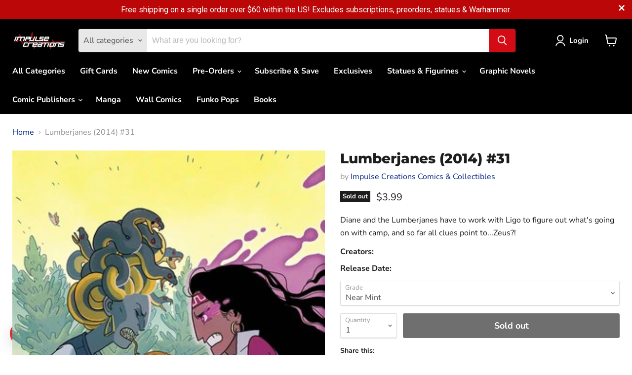

--- FILE ---
content_type: application/javascript; charset=utf-8
request_url: https://cdn.seguno.com/banners/1568735334/banner.js?
body_size: 1178
content:
document.dispatchEvent(new CustomEvent('__seguno-BANNER-CONFIG', { detail: {"enabled":true,"displayScope":"online_store","backupCode":null,"position":"top","targetElement":null,"targetElementPosition":"top","zindex":100,"fontType":"system","fontFamily":"helvetica","background":"rgba(187, 7, 7, 1)","foreground":"#ffffff","size":"small","countdownStart":0,"fixed":false,"closeType":"dismiss","dynamicEnabled":true,"pushBody":true,"displayProducts":true,"displayCountdown":true,"hideCountdown":false,"hideCountdown2":false,"hideCountdown3":false,"hideCountdown4":false,"hideCountdown5":false,"displayProductTitles":true,"countdownPosition":"right","countdownFontType":"system","countdownFontFamily":"helvetica","countdownBackground":"rgba(201, 8, 8, 1)","countdownForeground":"#ffffff","countdownDayLabel":"DAY","countdownHourLabel":"HR","countdownMinuteLabel":"MIN","countdownSecondLabel":"SEC","labelFixedAmount":"Get ${amount} off with code {code}","labelFixedAmountWithMinimum":"Get ${amount} off with code {code} with purchase of ${minimum} or more","labelFixedAmountWithMinimumRemaining":"Only ${remaining} until ${amount} off with code {code}","labelFixedAmountWithMinimumReached":"Nice work! Use code {code} to get ${amount} off at checkout","labelPercentage":"Get {amount}% off with code {code}","labelPercentageWithMinimum":"Get {amount}% off with code {code} with purchase of ${minimum} or more","labelPercentageWithMinimumRemaining":"Only ${remaining} until {amount}% off with code {code}","labelPercentageWithMinimumReached":"Nice work! Use code {code} to get {amount}% off at checkout","labelShipping":"Get Free Shipping with code {code}","labelShippingWithMinimum":"Get Free Shipping with code {code} with purchase of ${minimum} or more","labelShippingWithMinimumRemaining":"Only ${remaining} until Free Shipping with code {code}","labelShippingWithMinimumReached":"Nice work! Use code {code} to get Free Shipping at checkout","backupEnabled":true,"backupType":"freeShipping","customLabel":"Use coupon code BACKISSUE30 through Sunday to save 30% off back issue comics with a minimum purchase of $50! Excludes new releases & \"Wall\" books priced at $10 or more.","customStartsAt":null,"customEndsAt":null,"actionType":"link_button","actionUrl":"https://impulsecreations.com/collections/comic-books","actionLabel":"View Comics","actionBackground":"rgba(212, 7, 7, 1)","actionForeground":"#ffffff","actionNewTab":false,"actionSuccessMessage":"Thanks for subscribing","actionPlaceholder":"Email address","actionSubmitLabel":"Subscribe","actionTags":"newsletter,banner","actionName":"First name","actionNameVisible":false,"customLabel2":null,"actionType2":"none","actionUrl2":null,"actionLabel2":null,"actionNewTab2":false,"actionSuccessMessage2":null,"actionPlaceholder2":null,"actionSubmitLabel2":null,"actionTags2":"newsletter,banner","actionName2":null,"actionNameVisible2":false,"customLabel3":null,"actionType3":"none","actionUrl3":null,"actionLabel3":null,"actionNewTab3":false,"actionSuccessMessage3":null,"actionPlaceholder3":null,"actionSubmitLabel3":null,"actionTags3":"newsletter,banner","actionName3":null,"actionNameVisible3":false,"customLabel4":null,"actionType4":"none","actionUrl4":null,"actionLabel4":null,"actionNewTab4":false,"actionSuccessMessage4":null,"actionPlaceholder4":null,"actionSubmitLabel4":null,"actionTags4":"newsletter,banner","actionName4":null,"actionNameVisible4":false,"customLabel5":null,"actionType5":"none","actionUrl5":null,"actionLabel5":null,"actionNewTab5":false,"actionSuccessMessage5":null,"actionPlaceholder5":null,"actionSubmitLabel5":null,"actionTags5":"newsletter,banner","actionName5":null,"actionNameVisible5":false,"totalAnnouncements":1,"announcementTimer":3,"hideAnimation":false,"disableAutoApply":false,"customDisableAutoApply":false,"customFreeShippingMinimum":60.0,"customLabelFreeShippingWithMinimum":"Free shipping on a single order over ${minimum} within the US! Excludes subscriptions, preorders, statues & Warhammer.","customLabelFreeShippingWithMinimumRemaining":"Free shipping on a single order over ${minimum} within the US! Excludes subscriptions, preorders, statues & Warhammer.","customLabelFreeShippingWithMinimumReached":"Free shipping on a single order over ${minimum} within the US! Excludes subscriptions, preorders, statues & Warhammer.","customLabelDiscount":null,"customLabelDiscountWithMinimum":null,"customLabelDiscountWithMinimumRemaining":null,"customLabelDiscountWithMinimumReached":null,"customLabelDiscountProgressValue":null,"customLabelDiscountProgressLabel":null,"customLabelDiscountProgressIcon":"none","customDisplayCountdown":true,"customDisplayProducts":true,"backupCodeMessageType":"dynamic","backupCode1":null,"backupCode2":null,"backupCode3":null,"backupCode4":null,"backupCode5":null,"totalTiers":0,"tierProgressEnabled":false,"tierProgressEvenSpacing":false,"tierProgressBarColor":"#d3d3d3","tierProgressColor":"#4682b4","tierProgressTierColor":"#ffffff","tierProgressIconColor":"#4682b4","tierProgressIconReachedColor":"#ffffff","customLabelDiscount1WithMinimumRemaining":null,"customLabelDiscount1WithMinimumReached":null,"customLabelDiscount1ProgressValue":null,"customLabelDiscount1ProgressLabel":null,"customLabelDiscount1ProgressIcon":"none","customLabelDiscount2WithMinimumRemaining":null,"customLabelDiscount2WithMinimumReached":null,"customLabelDiscount2ProgressValue":null,"customLabelDiscount2ProgressLabel":null,"customLabelDiscount2ProgressIcon":"none","customLabelDiscount3WithMinimumRemaining":null,"customLabelDiscount3WithMinimumReached":null,"customLabelDiscount3ProgressValue":null,"customLabelDiscount3ProgressLabel":null,"customLabelDiscount3ProgressIcon":"none","customLabelDiscount4WithMinimumRemaining":null,"customLabelDiscount4WithMinimumReached":null,"customLabelDiscount4ProgressValue":null,"customLabelDiscount4ProgressLabel":null,"customLabelDiscount4ProgressIcon":"none","customLabelDiscount5WithMinimumRemaining":null,"customLabelDiscount5WithMinimumReached":null,"customLabelDiscount5ProgressValue":null,"customLabelDiscount5ProgressLabel":null,"customLabelDiscount5ProgressIcon":"none"} }));

--- FILE ---
content_type: text/javascript; charset=utf-8
request_url: https://impulsecreations.com/products/lumberjanes-2014-31.js
body_size: 68
content:
{"id":1363166625894,"title":"Lumberjanes (2014) #31","handle":"lumberjanes-2014-31","description":"Diane and the Lumberjanes have to work with Ligo to figure out what's going on with camp, and so far all clues point to...Zeus?!","published_at":"2018-08-12T20:19:48-05:00","created_at":"2018-08-12T20:19:49-05:00","vendor":"Impulse Creations Comics \u0026 Collectibles","type":"Comic Book","tags":["Back Issue"],"price":399,"price_min":399,"price_max":399,"available":false,"price_varies":false,"compare_at_price":null,"compare_at_price_min":0,"compare_at_price_max":0,"compare_at_price_varies":false,"variants":[{"id":12506843611238,"title":"Near Mint","option1":"Near Mint","option2":null,"option3":null,"sku":"3721500310194","requires_shipping":true,"taxable":false,"featured_image":null,"available":false,"name":"Lumberjanes (2014) #31 - Near Mint","public_title":"Near Mint","options":["Near Mint"],"price":399,"weight":91,"compare_at_price":null,"inventory_management":"shopify","barcode":"3721500310194","requires_selling_plan":false,"selling_plan_allocations":[]}],"images":["\/\/cdn.shopify.com\/s\/files\/1\/0015\/6873\/5334\/products\/AUG161377.jpg?v=1575126742"],"featured_image":"\/\/cdn.shopify.com\/s\/files\/1\/0015\/6873\/5334\/products\/AUG161377.jpg?v=1575126742","options":[{"name":"Grade","position":1,"values":["Near Mint"]}],"url":"\/products\/lumberjanes-2014-31","media":[{"alt":null,"id":967667908710,"position":1,"preview_image":{"aspect_ratio":0.658,"height":500,"width":329,"src":"https:\/\/cdn.shopify.com\/s\/files\/1\/0015\/6873\/5334\/products\/AUG161377.jpg?v=1575126742"},"aspect_ratio":0.658,"height":500,"media_type":"image","src":"https:\/\/cdn.shopify.com\/s\/files\/1\/0015\/6873\/5334\/products\/AUG161377.jpg?v=1575126742","width":329}],"requires_selling_plan":false,"selling_plan_groups":[]}